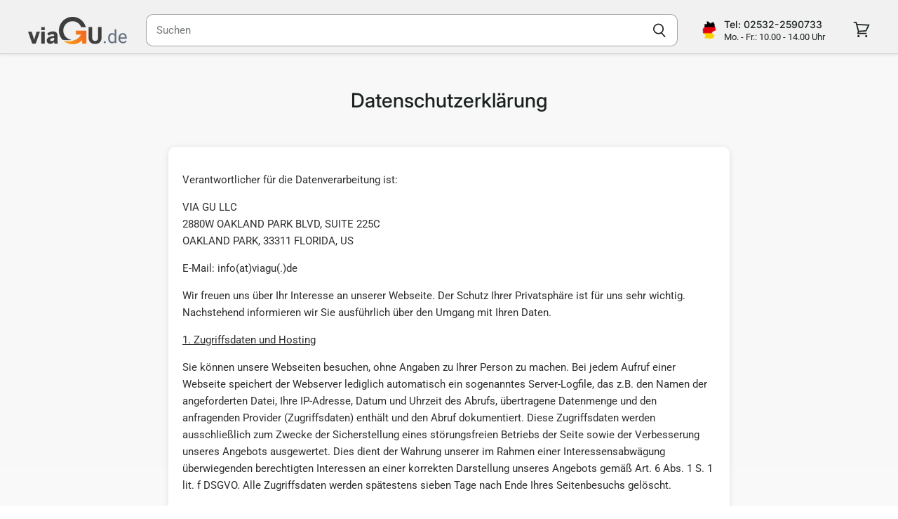

--- FILE ---
content_type: text/javascript
request_url: https://www.viagu.de/cdn/shop/t/40/assets/api.js?v=53058668975721103001749556254
body_size: 2336
content:
(function(name){if(window.Shopify&&window.Shopify.theme&&navigator&&navigator.sendBeacon&&window.Shopify.designMode){if(sessionStorage.getItem("oots_beacon"))return;navigator.sendBeacon("https://app.outofthesandbox.com/beacon",new URLSearchParams({shop_domain:window.Shopify.shop,shop_id:window.Store.id,theme_name:name,theme_store_id:window.Shopify.theme.theme_store_id||0,theme_id:window.Shopify.theme.id,theme_role:window.Shopify.theme.role})),sessionStorage.setItem("oots_beacon","")}})("superstore"),(()=>{"use strict";function e(t2){return(e=typeof Symbol=="function"&&typeof Symbol.iterator=="symbol"?function(e2){return typeof e2}:function(e2){return e2&&typeof Symbol=="function"&&e2.constructor===Symbol&&e2!==Symbol.prototype?"symbol":typeof e2})(t2)}function t(e2,t2){if(!(e2 instanceof t2))throw new TypeError("Cannot call a class as a function")}function n(e2,t2){for(var n2=0;n2<t2.length;n2++){var r2=t2[n2];r2.enumerable=r2.enumerable||!1,r2.configurable=!0,"value"in r2&&(r2.writable=!0),Object.defineProperty(e2,r2.key,r2)}}function r(e2,t2,r2){return t2&&n(e2.prototype,t2),r2&&n(e2,r2),e2}function i(e2,t2){if(typeof t2!="function"&&t2!==null)throw new TypeError("Super expression must either be null or a function");e2.prototype=Object.create(t2&&t2.prototype,{constructor:{value:e2,writable:!0,configurable:!0}}),t2&&u(e2,t2)}function a(e2){return(a=Object.setPrototypeOf?Object.getPrototypeOf:function(e3){return e3.__proto__||Object.getPrototypeOf(e3)})(e2)}function u(e2,t2){return(u=Object.setPrototypeOf||function(e3,t3){return e3.__proto__=t3,e3})(e2,t2)}function o(e2,t2){return!t2||typeof t2!="object"&&typeof t2!="function"?function(e3){if(e3===void 0)throw new ReferenceError("this hasn't been initialised - super() hasn't been called");return e3}(e2):t2}function s(e2){return function(e3){if(Array.isArray(e3)){for(var t2=0,n2=new Array(e3.length);t2<e3.length;t2++)n2[t2]=e3[t2];return n2}}(e2)||function(e3){if(Symbol.iterator in Object(e3)||Object.prototype.toString.call(e3)==="[object Arguments]")return Array.from(e3)}(e2)||function(){throw new TypeError("Invalid attempt to spread non-iterable instance")}()}var c=function(){function n2(e2){t(this,n2),this._api=e2,this._registered=[]}return r(n2,[{key:"register",value:function(t2){var n3=this,r2=t2.id,i2=t2.contact,a2=t2.values,u2=a2===void 0?{}:a2,o2=t2.elements,s2=o2===void 0?{}:o2,c2=t2.events,l2=c2===void 0?{}:c2;if(typeof r2!="string"||r2==="")throw new Error("Integration ID cannot be empty.");if(typeof i2!="string"||i2==="")throw new Error("Integration contact cannot be empty.");return[["values",u2],["elements",s2],["events",l2]].forEach(function(t3){if(e(t3[1])!=="object")throw new Error("Integration ".concat(t3[0]," property must be of type object."));Object.keys(t3[1]).forEach(function(e2){if(typeof t3[1][e2]!="function")throw new Error("Integration ".concat(t3[0]," property must contain a function as the value for each key, value pairing."))})}),this._registered=this._registered.filter(function(e2){return e2.id!==r2}),this._registered.push({id:r2,contact:i2,values:u2,elements:s2,events:l2}),Object.keys(u2).forEach(function(e2){return n3.updateValue(e2)}),Object.keys(s2).forEach(function(e2){return n3.updateElement(e2)}),!0}},{key:"updateValue",value:function(e2){var t2=this,n3=this._api.theme.getValues(e2);return n3.length?Promise.all(n3.map(function(e3){return e3&&e3.initialValue?t2._api.theme.updateValue(e3.value.name,e3.initialValue,e3.params):Promise.resolve()})).then(function(){return!0}).catch(function(){return!1}):Promise.resolve(!1)}},{key:"updateElement",value:function(e2){var t2=this,n3=this._api.theme.getElements(e2);return n3.length?Promise.all(n3.map(function(e3){return e3?t2._api.theme.updateElement(e3.element.name,e3.params):Promise.resolve()})).then(function(){return!0}).catch(function(){return!1}):Promise.resolve(!1)}},{key:"registered",get:function(){return this._registered}}]),n2}();function l(e2,t2){if(e2&&!t2)return e2;if(!e2&&t2)return t2;if(!e2&&!t2)return{};var n2={};return Object.keys(e2).forEach(function(t3){n2[t3]=e2[t3]}),Object.keys(t2).forEach(function(e3){n2[e3]=t2[e3]}),n2}function f(e2){var t2=e2.split(":");return t2.length===3?t2[1]:null}var h=function(){function e2(n2,r2){t(this,e2),this._api=n2,this._name=r2,this._id=f(r2),this._handle=function(e3){var t2=f(e3);return t2?e3.replace(t2,"<id>"):e3}(r2)}return r(e2,[{key:"name",get:function(){return this._name}},{key:"id",get:function(){return this._id}},{key:"handle",get:function(){return this._handle}}]),e2}();function m(e2,t2){var n2=Promise.resolve();return e2.forEach(function(e3){n2=n2.then(function(){return t2(e3)})}),n2}var v=function(e2){function n2(e3,r2){var i2;return t(this,n2),(i2=o(this,a(n2).call(this,e3,r2)))._activePromise=Promise.resolve(),i2}return i(n2,h),r(n2,[{key:"update",value:function(e3,t2){var n3=this,r2=this._api.integrations.registered,i2=e3;return this._activePromise.then(function(){return m(r2,function(r3){return new Promise(function(a2){var u2=r3.values[n3._handle];if(!u2)return a2();var o2=u2({id:n3._id,initialValue:e3,value:i2,params:t2});o2 instanceof Promise?o2.then(function(e4){i2=e4,a2()}):(i2=o2,a2())})}).then(function(){return i2})})}}]),n2}(),p=function(e2){function n2(e3,r2,i2){var u2;return t(this,n2),(u2=o(this,a(n2).call(this,e3,r2)))._container=i2,u2._results={},u2._activePromise=Promise.resolve(),u2}return i(n2,h),r(n2,[{key:"update",value:function(e3){var t2=this,n3=this._api.integrations.registered;return this._activePromise.then(function(){return r2={},i2=[],m(n3,function(n4){return new Promise(function(a2){var u2=n4.elements[t2._handle];if(!u2)return a2();var o2=u2({id:t2._id,params:e3});o2 instanceof Promise?o2.then(function(e4){r2[n4.id]=e4,i2.push.apply(i2,s(e4.elements)),a2()}):(r2[n4.id]=o2,i2.push.apply(i2,s(o2.elements)),a2())})}).then(function(){return t2.unload()}).then(function(){return i2.forEach(function(e4){return t2._container.appendChild(e4)})}).then(function(){t2._results=r2}).then(function(){return i2});var r2,i2})}},{key:"unload",value:function(){var e3=this;Object.keys(this._results).forEach(function(t2){var n3=e3._results[t2],r2=n3.elements;(0,n3.onUnload)(),r2.forEach(function(t3){e3._container.contains(t3)&&e3._container.removeChild(t3)})}),this._results={}}}]),n2}(),d=function(){function n2(e2){var r2=this;t(this,n2),this._api=e2,this._values={},this._elements={},this._batchUpdate={values:[],elements:[]},this._isLoaded=!1,window.addEventListener("DOMContentLoaded",function e3(){r2._isLoaded=!0,r2._batchUpdate.values.forEach(function(e4){return e4()}),r2._batchUpdate.elements.forEach(function(e4){return e4()}),window.removeEventListener("DOMContentLoaded",e3)})}return r(n2,[{key:"getValues",value:function(e2){var t2=this;if(this._values[e2])return[this._values[e2]];var n3=[];return Object.keys(this._values).forEach(function(r2){var i2=t2._values[r2];i2.value.handle===e2&&n3.push(i2)}),n3}},{key:"getElements",value:function(e2){var t2=this;if(this._elements[e2])return[this._elements[e2]];var n3=[];return Object.keys(this._elements).forEach(function(r2){var i2=t2._elements[r2];i2.element.handle===e2&&n3.push(i2)}),n3}},{key:"useValue",value:function(t2,n3){var r2={name:null,handler:null};return t2&&e(t2)==="object"&&!n3?r2=t2:t2&&typeof t2=="string"&&n3&&typeof n3=="function"&&(r2.name=t2,r2.handler=n3),this._useValue(r2)}},{key:"useElement",value:function(t2,n3){var r2={name:null,container:null};return t2&&e(t2)==="object"&&!n3?r2=t2:t2&&typeof t2=="string"&&n3&&n3 instanceof HTMLElement&&(r2.name=t2,r2.container=n3),this._useElement(r2)}},{key:"updateValue",value:function(e2,t2,n3){var r2=this,i2=this._values[e2];if(!this._isLoaded&&this._batchUpdate.values.indexOf(i2)===-1)return new Promise(function(t3){r2._batchUpdate.values.push(function(){return r2.updateValue(e2).then(function(e3){return t3(e3)})})});if(i2&&i2.initialValue){var a2=i2.value,u2=i2.instances;if(u2.length)return a2.update(t2,n3).then(function(e3){return Promise.all(u2.map(function(t3){return t3.handler(e3,n3)})).then(function(){return e3})})}return Promise.resolve()}},{key:"updateElement",value:function(e2,t2){var n3=this,r2=this._elements[e2];return this._isLoaded||this._batchUpdate.elements.indexOf(r2)!==-1?r2?r2.element.update(t2):Promise.resolve():new Promise(function(t3){n3._batchUpdate.elements.push(function(){return n3.updateElement(e2).then(function(e3){return t3(e3)})})})}},{key:"triggerEvent",value:function(e2,t2){var n3=function(){},r2=!1,i2=!1;t2&&typeof t2.cancel=="function"&&(r2=!0,n3=function(){i2=!0,t2.cancel()});var a2=this._api.integrations.registered;return Promise.all(a2.map(function(i3){if(i3.events[e2]){var a3=i3.events[e2]({cancellable:r2,cancel:n3,params:t2||{}});if(a3 instanceof Promise)return a3}return Promise.resolve()})).then(function(){return i2})}},{key:"_useValue",value:function(e2){var t2=this,n3=e2.name,r2=e2.handler,i2=e2.initialValue,a2=e2.params,u2=this._createOrUpdateValue(n3,i2,a2).value,o2={name:u2.name,id:u2.id,handle:u2.handle,handler:r2,unload:function(){t2._values[n3].instances=t2._values[n3].instances.filter(function(e3){return e3.handler!==r2}),t2._values[n3].instances.length||delete t2._values[n3]}};return this._values[n3].instances.push(o2),i2&&this.updateValue(n3,i2),o2}},{key:"_useElement",value:function(e2){var t2=this,n3=e2.name,r2=e2.container,i2=e2.params,a2=this._createOrUpdateElement(n3,r2,i2).element,u2={name:a2.name,id:a2.id,handle:a2.handle,unload:function(){a2.unload(),delete t2._elements[n3]}};return this.updateElement(n3,i2),u2}},{key:"_createOrUpdateValue",value:function(e2,t2){var n3=arguments.length>2&&arguments[2]!==void 0?arguments[2]:{},r2=this._values[e2];return this._values[e2]?(r2.initialValue=t2,r2.params=l(r2.params,n3)):(r2={value:new v(this._api,e2),initialValue:t2,params:n3,instances:[]},this._values[e2]=r2),r2}},{key:"_createOrUpdateElement",value:function(e2,t2){var n3=arguments.length>2&&arguments[2]!==void 0?arguments[2]:{},r2=this._elements[e2];return this._elements[e2]?r2.params=l(r2.params,n3):(r2={element:new p(this._api,e2,t2),params:n3},this._elements[e2]=r2),r2}}]),n2}();const api_es=new(function(){function e2(){t(this,e2),this._integrationManager=new c(this),this._themeManager=new d(this)}return r(e2,[{key:"version",get:function(){return"1.0.0"}},{key:"integrations",get:function(){return this._integrationManager}},{key:"theme",get:function(){return this._themeManager}}]),e2}());console.log("rrrerady from api.js");var app_interval=setInterval(function(){var $pri_container=$(".zrx-widget-bundle .zrx-bundle-price-wrapper");if($pri_container.length){var pc_html=`<div class="custom-zrx-bundle-price-wrapper">${$pri_container.html()}</div>`;$(".custom-zrx-bundle-price-wrapper").remove(),$(".zrx-widget-bundle .zrx-bundle-title-wrapper").after(pc_html)}var $pri_container_2=$(".zrx-vd .zrx-vd-tier-total-wrapper");if($pri_container_2.length){var pc_html_2=`<div class="custom-zrx-vd-tier-total-wrapper">${$pri_container_2.html()}</div>`;$(".custom-zrx-vd-tier-total-wrapper").remove(),$(".zrx-vd .zrx-vd-titles-wrapper").after(pc_html_2)}},100);window.api=api_es})();
//# sourceMappingURL=/cdn/shop/t/40/assets/api.js.map?v=53058668975721103001749556254


--- FILE ---
content_type: image/svg+xml
request_url: https://cdn.shopify.com/s/files/1/0559/0800/8131/files/checked.svg?v=1684833007
body_size: -327
content:
<?xml version="1.0" encoding="iso-8859-1"?>
<!-- Generator: Adobe Illustrator 19.0.0, SVG Export Plug-In . SVG Version: 6.00 Build 0)  -->
<svg version="1.1" id="Capa_1" xmlns="http://www.w3.org/2000/svg" xmlns:xlink="http://www.w3.org/1999/xlink" x="0px" y="0px"
	 viewBox="0 0 511.999 511.999" style="enable-background:new 0 0 511.999 511.999;" xml:space="preserve">
<path style="fill:#8CA82F;" d="M510.114,108.448l-17.531-17.531L147.697,383.758v52.045l17.531,17.531
	c2.513,2.513,6.587,2.513,9.101,0l335.787-335.787C512.627,115.035,512.627,110.961,510.114,108.448z"/>
<path style="fill:#A5C244;" d="M451.232,58.665L169.778,340.119L60.767,231.108c-2.513-2.513-6.587-2.513-9.101,0L1.885,280.891
	c-2.513,2.513-2.513,6.587,0,9.1l145.812,145.812L492.583,90.917l-32.251-32.251C457.819,56.152,453.745,56.152,451.232,58.665z"/>
<g>
</g>
<g>
</g>
<g>
</g>
<g>
</g>
<g>
</g>
<g>
</g>
<g>
</g>
<g>
</g>
<g>
</g>
<g>
</g>
<g>
</g>
<g>
</g>
<g>
</g>
<g>
</g>
<g>
</g>
</svg>
